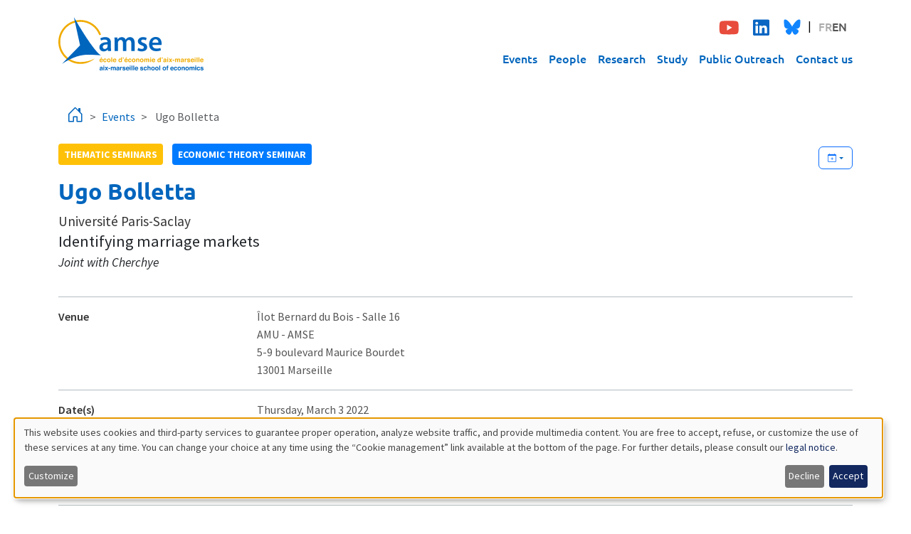

--- FILE ---
content_type: text/html; charset=UTF-8
request_url: https://www.amse-aixmarseille.fr/en/events/ugo-bolletta-2
body_size: 43455
content:

<!DOCTYPE html>
<html  lang="en" dir="ltr">
  <head>
          
        <meta charset="utf-8" />
<script>var _paq = _paq || [];(function(){var u=(("https:" == document.location.protocol) ? "https://analytics.amse-aixmarseille.fr/" : "http://analytics.amse-aixmarseille.fr/");_paq.push(["setSiteId", "1"]);_paq.push(["setTrackerUrl", u+"matomo.php"]);_paq.push(["setDoNotTrack", 1]);_paq.push(["disableCookies"]);if (!window.matomo_search_results_active) {_paq.push(["trackPageView"]);}_paq.push(["setIgnoreClasses", ["no-tracking","colorbox"]]);_paq.push(["enableLinkTracking"]);var d=document,g=d.createElement("script"),s=d.getElementsByTagName("script")[0];g.type="text/javascript";g.defer=true;g.async=true;g.src=u+"matomo.js";s.parentNode.insertBefore(g,s);})();</script>
<meta name="Generator" content="Drupal 11 (https://www.drupal.org)" />
<meta name="MobileOptimized" content="width" />
<meta name="HandheldFriendly" content="true" />
<meta name="viewport" content="width=device-width, initial-scale=1.0" />
<link rel="icon" href="/sites/default/files/amse-favicon.png" type="image/png" />
<link rel="alternate" hreflang="fr" href="http://www.amse-aixmarseille.fr/fr/evenements/ugo-bolletta-1" />
<link rel="alternate" hreflang="en" href="http://www.amse-aixmarseille.fr/en/events/ugo-bolletta-2" />
<link rel="canonical" href="http://www.amse-aixmarseille.fr/en/events/ugo-bolletta-2" />
<link rel="shortlink" href="http://www.amse-aixmarseille.fr/en/node/8971" />

    <title>Ugo Bolletta | AMSE | Aix-Marseille School of Economics</title>
    <link rel="stylesheet" media="all" href="/sites/default/files/css/css_2h3HZFqlgCc2tA8hfdQ3S0ZIJKZkmd98uXiU76-iPwE.css?delta=0&amp;language=en&amp;theme=amse&amp;include=[base64]" />
<link rel="stylesheet" media="all" href="/sites/default/files/css/css_EK5DpUmMQmQQcrZ3ZVyvjEC_XyMS3fB9TRs3ClGKNH4.css?delta=1&amp;language=en&amp;theme=amse&amp;include=[base64]" />

    <script src="/libraries/klaro/dist/klaro-no-translations-no-css.js?t9bur2" defer id="klaro-js"></script>

          
      </head>
  <body  class="node-8971 node-type--events path-node language--en" data-component-id="amse:html">
          
            <a href="#main-content" class="visually-hidden focusable">
      Skip to main content
    </a>

    
      <div class="dialog-off-canvas-main-canvas" data-off-canvas-main-canvas>
    
<div  data-component-id="amse:page" class="page">
			<nav  data-bs-theme="primary" class="navbar justify-content-between navbar-expand-lg justify-content-between"><div  class="container"><div  data-component-id="radix:block" class="block block-system block-system-branding-block block--amse-branding block--system-branding"><a href="/en" class="navbar-brand d-inline-flex align-items-center" ><div class="navbar-brand__logo d-none d-lg-block"><img src="/themes/custom/amse/amse_logo_couleur.svg" width="204px" alt="AMSE | Aix-Marseille School of Economics logo"></div><div class="navbar-brand__logo d-block d-lg-none"><img src="/themes/custom/amse/amse_logo_couleur.svg" width="204px" alt="AMSE | Aix-Marseille School of Economics logo"></div></a></div><button class="navbar-toggler d-lg-none" type="button" data-bs-toggle="offcanvas" data-bs-target="#offcanvasNavbar" aria-controls="offcanvasNavbar" aria-label="Toggle navigation"><span class="navbar-toggler-icon"></span></button><div class="offcanvas offcanvas-start d-lg-none" tabindex="-1" id="offcanvasNavbar" aria-labelledby="offcanvasNavbarLabel"><div class="offcanvas-header"><a href="/node/8971" class="navbar-brand " ><div class="navbar-brand__logo d-none d-lg-block"><img src="/themes/custom/amse/amse_logo_couleur.svg" width="204px" alt="AMSE | Aix-Marseille School of Economics logo"></div><div class="navbar-brand__logo d-block d-lg-none"><img src="/themes/custom/amse/amse_logo_couleur.svg" width="204px" alt="AMSE | Aix-Marseille School of Economics logo"></div></a></div><div class="offcanvas-body"><div class="p-2 mb-4 mb-sm-0 d-flex justify-content-between align-items-center"><div  class="block--type-basic block block-block-content block-block-contente15ad792-63fe-41bd-90bc-a1412d97c16f block--basic block--amse-social" data-component-id="amse:block"><div class="block__content"><div  data-component-id="radix:field" class="field field--name-body field--type-text-with-summary field--label-hidden field--item"><ul class="social-networks"><li data-list-item-id="ec646e72e847731517d10d7f18c58b228"><a href="https://www.youtube.com/c/AMSEChannel" target="_blank"><svg class="youtube" height="1.5em" viewBox="0 0 564 480"><title>Youtube</title><path fill="currentColor" d="M549.655 124.083c-6.281-23.65-24.787-42.276-48.284-48.597C458.781 64 288 64 288 64S117.22 64 74.629 75.486c-23.497 6.322-42.003 24.947-48.284 48.597-11.412 42.867-11.412 132.305-11.412 132.305s0 89.438 11.412 132.305c6.281 23.65 24.787 41.5 48.284 47.821C117.22 448 288 448 288 448s170.78 0 213.371-11.486c23.497-6.321 42.003-24.171 48.284-47.821 11.412-42.867 11.412-132.305 11.412-132.305s0-89.438-11.412-132.305zm-317.51 213.508V175.185l142.739 81.205-142.739 81.201z" /></svg></a></li><li data-list-item-id="ee408548e0677ad5bd9b557e77dd0c4d9"><a href="https://www.linkedin.com/company/aix-marseille-school-economics" target="_blank"><svg class="linkedin" height="1.5em" viewBox="0 0 448 480"><title>Linkedin</title><path fill="currentColor" d="M416 32H31.9C14.3 32 0 46.5 0 64.3v383.4C0 465.5 14.3 480 31.9 480H416c17.6 0 32-14.5 32-32.3V64.3c0-17.8-14.4-32.3-32-32.3zM135.4 416H69V202.2h66.5V416zm-33.2-243c-21.3 0-38.5-17.3-38.5-38.5S80.9 96 102.2 96c21.2 0 38.5 17.3 38.5 38.5 0 21.3-17.2 38.5-38.5 38.5zm282.1 243h-66.4V312c0-24.8-.5-56.7-34.5-56.7-34.6 0-39.9 27-39.9 54.9V416h-66.4V202.2h63.7v29.2h.9c8.9-16.8 30.6-34.5 62.9-34.5 67.2 0 79.7 44.3 79.7 101.9V416z" /></svg></a></li><li data-list-item-id="e51f9f5abf829ad78114d99959493f971"><a href="https://bsky.app/profile/amse-aixmarseille.fr" target="_blank"><svg class="bluesky" height="1.4em" viewBox="0 0 600 550"><title>Bluesky</title><path d="m135.72 44.03c66.496 49.921 138.02 151.14 164.28 205.46 26.262-54.316 97.782-155.54 164.28-205.46 47.98-36.021 125.72-63.892 125.72 24.795 0 17.712-10.155 148.79-16.111 170.07-20.703 73.984-96.144 92.854-163.25 81.433 117.3 19.964 147.14 86.092 82.697 152.22-122.39 125.59-175.91-31.511-189.63-71.766-2.514-7.3797-3.6904-10.832-3.7077-7.8964-0.0174-2.9357-1.1937 0.51669-3.7077 7.8964-13.714 40.255-67.233 197.36-189.63 71.766-64.444-66.128-34.605-132.26 82.697-152.22-67.108 11.421-142.55-7.4491-163.25-81.433-5.9562-21.282-16.111-152.36-16.111-170.07 0-88.687 77.742-60.816 125.72-24.795z" fill="#1185fe" /></svg></a></li></ul></div></div></div><div  class="language-switcher-language-url block block-language block-language-blocklanguage-interface block--amse-languageswitcher" role="navigation" data-component-id="amse:block"><div class="block__content"><ul  class="links nav flex-wrap gap-2" data-component-id="amse:nav"><li data-drupal-language="fr" data-drupal-link-system-path="node/8971" class="nav-item"><span><a href="/fr/evenements/ugo-bolletta-1" class="language-link" hreflang="fr" data-drupal-link-system-path="node/8971">FR</a></span></li><li data-drupal-language="en" data-drupal-link-system-path="node/8971" class="nav-item is-active" aria-current="page"><span><a href="/en/events/ugo-bolletta-2" class="language-link is-active" hreflang="en" data-drupal-link-system-path="node/8971" aria-current="page">EN</a></span></li></ul></div></div></div><div class=""><div  data-component-id="amse:block" class="block block-superfish block-superfishmain block--amse-navigationprincipale"><div class="block__content"><ul id="superfish-main" class="menu sf-menu sf-main sf-horizontal sf-style-none"><li id="main-menu-link-content03b91d62-764d-444c-969c-90c4a36bdb70" class="sf-depth-1 sf-no-children sf-first"><a href="/en/events" class="sf-depth-1">Events</a></li><li id="main-menu-link-content1580ae8a-ed0c-456b-9f36-de35e9cba887" class="sf-depth-1 sf-no-children"><a href="/en/members" class="sf-depth-1">People</a></li><li id="main-menu-link-content39c9ab69-ca31-4d56-ab4c-50450838d58c" class="sf-depth-1 menuparent"><a href="/en/research" class="sf-depth-1 menuparent">Research</a><ul><li id="main-views-viewviewsdepartementspage-1" class="sf-depth-2 sf-no-children sf-first"><a href="/en/research/research-departments" class="sf-depth-2">Research departments</a></li><li id="main-views-viewviewspublicationspage-1" class="sf-depth-2 sf-no-children"><a href="/en/research/publications" class="sf-depth-2">Publications</a></li><li id="main-views-viewviewspublicationspage-2" class="sf-depth-2 sf-no-children"><a href="/en/research/working-papers" class="sf-depth-2">Working papers</a></li><li id="main-menu-link-content89a41b39-037b-49b9-8e6f-b86258edfc79" class="sf-depth-2 sf-no-children"><a href="/en/research/newsletter" class="sf-depth-2">Newsletter</a></li><li id="main-menu-link-content3a6c8ab6-09e4-4f00-9fa0-a46b0c11d645" class="sf-depth-2 sf-no-children"><a href="/en/research/reports" class="sf-depth-2">Activity reports</a></li><li id="main-menu-link-content58ec1b53-4c78-4c6d-b15b-0898a46e5c90" class="sf-depth-2 sf-no-children sf-last"><a href="/en/research/grants" class="sf-depth-2">Grants</a></li></ul></li><li id="main-menu-link-content60dffefe-7896-48d4-ac07-2656d7ed9928" class="sf-depth-1 menuparent"><a href="/en/study" class="sf-depth-1 menuparent">Study</a><ul><li id="main-menu-link-content3cacebbb-a07a-4f0b-ac03-6a7c581e6734" class="sf-depth-2 sf-no-children sf-first"><a href="/en/study/amse-school" class="sf-depth-2">AMSE school</a></li><li id="main-menu-link-contentb4e0f3f0-4453-4cbb-bfa2-a2d422d16c53" class="sf-depth-2 sf-no-children"><a href="/en/study/magistere-economics-data-science-and-finance" class="sf-depth-2">Magistère Economics, Data Science, and Finance</a></li><li id="main-menu-link-contentfd76a452-dc61-41b3-948d-90966166f49f" class="sf-depth-2 sf-no-children"><a href="/en/study/master-programs-and-dual-degrees-offer" class="sf-depth-2">Master programs and dual degrees offer</a></li><li id="main-menu-link-content958b2d3f-2f49-4b68-9752-63358e253b7f" class="sf-depth-2 sf-no-children"><a href="/en/study/amse-international-fellowships" class="sf-depth-2">AMSE international fellowships</a></li><li id="main-menu-link-contente62e69f0-948f-4709-9303-e0c14b74066f" class="sf-depth-2 sf-no-children"><a href="/en/study/data-science-professionals" class="sf-depth-2">Data science for professionals</a></li><li id="main-menu-link-contentf570f9d6-45db-47fd-b1c4-b23b603eaf43" class="sf-depth-2 sf-no-children"><a href="/en/study/phd/phd-program" class="sf-depth-2">PhD program</a></li><li id="main-views-viewviewsamse-job-market-candidatespage-1" class="sf-depth-2 sf-no-children sf-last"><a href="/en/job-market" class="sf-depth-2">Job market candidates</a></li></ul></li><li id="main-menu-link-contentc67c2ae0-4df5-4fb4-bd51-1b4d623bc926" class="sf-depth-1 menuparent"><a href="/en/outreach" class="sf-depth-1 menuparent">Public Outreach</a><ul><li id="main-views-viewviewsamse-diffusionpage-2" class="sf-depth-2 sf-no-children sf-first"><a href="/en/outreach/dialogues-economiques" class="sf-depth-2">Dialogues économiques</a></li><li id="main-views-viewviewsamse-diffusionpage-6" class="sf-depth-2 sf-no-children"><a href="/en/outreach/sciences-echos" class="sf-depth-2">Sciences Echos</a></li><li id="main-views-viewviewsamse-diffusionpage-3" class="sf-depth-2 sf-no-children"><a href="/en/outreach/press" class="sf-depth-2">Press and expertise</a></li><li id="main-views-viewviewsamse-diffusionpage-5" class="sf-depth-2 sf-no-children sf-last"><a href="/en/outreach/public-events" class="sf-depth-2">Public events</a></li></ul></li><li id="main-menu-link-contentc72a71a4-731a-4608-841b-4661553a583c" class="sf-depth-1 sf-no-children"><a href="/en/contacts" class="sf-depth-1">Contact us</a></li></ul></div></div></div></div></div><div class="collapse navbar-collapse d-none d-lg-block"><div class="navbar-collapse d-flex flex-column align-items-end"><div class="p-2 mb-4 mb-sm-0 d-flex justify-content-between align-items-center"><div  class="block--type-basic block block-block-content block-block-contente15ad792-63fe-41bd-90bc-a1412d97c16f block--basic block--amse-social" data-component-id="amse:block"><div class="block__content"><div  data-component-id="radix:field" class="field field--name-body field--type-text-with-summary field--label-hidden field--item"><ul class="social-networks"><li data-list-item-id="ec646e72e847731517d10d7f18c58b228"><a href="https://www.youtube.com/c/AMSEChannel" target="_blank"><svg class="youtube" height="1.5em" viewBox="0 0 564 480"><title>Youtube</title><path fill="currentColor" d="M549.655 124.083c-6.281-23.65-24.787-42.276-48.284-48.597C458.781 64 288 64 288 64S117.22 64 74.629 75.486c-23.497 6.322-42.003 24.947-48.284 48.597-11.412 42.867-11.412 132.305-11.412 132.305s0 89.438 11.412 132.305c6.281 23.65 24.787 41.5 48.284 47.821C117.22 448 288 448 288 448s170.78 0 213.371-11.486c23.497-6.321 42.003-24.171 48.284-47.821 11.412-42.867 11.412-132.305 11.412-132.305s0-89.438-11.412-132.305zm-317.51 213.508V175.185l142.739 81.205-142.739 81.201z" /></svg></a></li><li data-list-item-id="ee408548e0677ad5bd9b557e77dd0c4d9"><a href="https://www.linkedin.com/company/aix-marseille-school-economics" target="_blank"><svg class="linkedin" height="1.5em" viewBox="0 0 448 480"><title>Linkedin</title><path fill="currentColor" d="M416 32H31.9C14.3 32 0 46.5 0 64.3v383.4C0 465.5 14.3 480 31.9 480H416c17.6 0 32-14.5 32-32.3V64.3c0-17.8-14.4-32.3-32-32.3zM135.4 416H69V202.2h66.5V416zm-33.2-243c-21.3 0-38.5-17.3-38.5-38.5S80.9 96 102.2 96c21.2 0 38.5 17.3 38.5 38.5 0 21.3-17.2 38.5-38.5 38.5zm282.1 243h-66.4V312c0-24.8-.5-56.7-34.5-56.7-34.6 0-39.9 27-39.9 54.9V416h-66.4V202.2h63.7v29.2h.9c8.9-16.8 30.6-34.5 62.9-34.5 67.2 0 79.7 44.3 79.7 101.9V416z" /></svg></a></li><li data-list-item-id="e51f9f5abf829ad78114d99959493f971"><a href="https://bsky.app/profile/amse-aixmarseille.fr" target="_blank"><svg class="bluesky" height="1.4em" viewBox="0 0 600 550"><title>Bluesky</title><path d="m135.72 44.03c66.496 49.921 138.02 151.14 164.28 205.46 26.262-54.316 97.782-155.54 164.28-205.46 47.98-36.021 125.72-63.892 125.72 24.795 0 17.712-10.155 148.79-16.111 170.07-20.703 73.984-96.144 92.854-163.25 81.433 117.3 19.964 147.14 86.092 82.697 152.22-122.39 125.59-175.91-31.511-189.63-71.766-2.514-7.3797-3.6904-10.832-3.7077-7.8964-0.0174-2.9357-1.1937 0.51669-3.7077 7.8964-13.714 40.255-67.233 197.36-189.63 71.766-64.444-66.128-34.605-132.26 82.697-152.22-67.108 11.421-142.55-7.4491-163.25-81.433-5.9562-21.282-16.111-152.36-16.111-170.07 0-88.687 77.742-60.816 125.72-24.795z" fill="#1185fe" /></svg></a></li></ul></div></div></div><div  class="language-switcher-language-url block block-language block-language-blocklanguage-interface block--amse-languageswitcher" role="navigation" data-component-id="amse:block"><div class="block__content"><ul  class="links nav flex-wrap gap-2" data-component-id="amse:nav"><li data-drupal-language="fr" data-drupal-link-system-path="node/8971" class="nav-item"><span><a href="/fr/evenements/ugo-bolletta-1" class="language-link" hreflang="fr" data-drupal-link-system-path="node/8971">FR</a></span></li><li data-drupal-language="en" data-drupal-link-system-path="node/8971" class="nav-item is-active" aria-current="page"><span><a href="/en/events/ugo-bolletta-2" class="language-link is-active" hreflang="en" data-drupal-link-system-path="node/8971" aria-current="page">EN</a></span></li></ul></div></div></div><div class=""><div  data-component-id="amse:block" class="block block-superfish block-superfishmain block--amse-navigationprincipale"><div class="block__content"><ul id="superfish-main" class="menu sf-menu sf-main sf-horizontal sf-style-none"><li id="main-menu-link-content03b91d62-764d-444c-969c-90c4a36bdb70" class="sf-depth-1 sf-no-children sf-first"><a href="/en/events" class="sf-depth-1">Events</a></li><li id="main-menu-link-content1580ae8a-ed0c-456b-9f36-de35e9cba887" class="sf-depth-1 sf-no-children"><a href="/en/members" class="sf-depth-1">People</a></li><li id="main-menu-link-content39c9ab69-ca31-4d56-ab4c-50450838d58c" class="sf-depth-1 menuparent"><a href="/en/research" class="sf-depth-1 menuparent">Research</a><ul><li id="main-views-viewviewsdepartementspage-1" class="sf-depth-2 sf-no-children sf-first"><a href="/en/research/research-departments" class="sf-depth-2">Research departments</a></li><li id="main-views-viewviewspublicationspage-1" class="sf-depth-2 sf-no-children"><a href="/en/research/publications" class="sf-depth-2">Publications</a></li><li id="main-views-viewviewspublicationspage-2" class="sf-depth-2 sf-no-children"><a href="/en/research/working-papers" class="sf-depth-2">Working papers</a></li><li id="main-menu-link-content89a41b39-037b-49b9-8e6f-b86258edfc79" class="sf-depth-2 sf-no-children"><a href="/en/research/newsletter" class="sf-depth-2">Newsletter</a></li><li id="main-menu-link-content3a6c8ab6-09e4-4f00-9fa0-a46b0c11d645" class="sf-depth-2 sf-no-children"><a href="/en/research/reports" class="sf-depth-2">Activity reports</a></li><li id="main-menu-link-content58ec1b53-4c78-4c6d-b15b-0898a46e5c90" class="sf-depth-2 sf-no-children sf-last"><a href="/en/research/grants" class="sf-depth-2">Grants</a></li></ul></li><li id="main-menu-link-content60dffefe-7896-48d4-ac07-2656d7ed9928" class="sf-depth-1 menuparent"><a href="/en/study" class="sf-depth-1 menuparent">Study</a><ul><li id="main-menu-link-content3cacebbb-a07a-4f0b-ac03-6a7c581e6734" class="sf-depth-2 sf-no-children sf-first"><a href="/en/study/amse-school" class="sf-depth-2">AMSE school</a></li><li id="main-menu-link-contentb4e0f3f0-4453-4cbb-bfa2-a2d422d16c53" class="sf-depth-2 sf-no-children"><a href="/en/study/magistere-economics-data-science-and-finance" class="sf-depth-2">Magistère Economics, Data Science, and Finance</a></li><li id="main-menu-link-contentfd76a452-dc61-41b3-948d-90966166f49f" class="sf-depth-2 sf-no-children"><a href="/en/study/master-programs-and-dual-degrees-offer" class="sf-depth-2">Master programs and dual degrees offer</a></li><li id="main-menu-link-content958b2d3f-2f49-4b68-9752-63358e253b7f" class="sf-depth-2 sf-no-children"><a href="/en/study/amse-international-fellowships" class="sf-depth-2">AMSE international fellowships</a></li><li id="main-menu-link-contente62e69f0-948f-4709-9303-e0c14b74066f" class="sf-depth-2 sf-no-children"><a href="/en/study/data-science-professionals" class="sf-depth-2">Data science for professionals</a></li><li id="main-menu-link-contentf570f9d6-45db-47fd-b1c4-b23b603eaf43" class="sf-depth-2 sf-no-children"><a href="/en/study/phd/phd-program" class="sf-depth-2">PhD program</a></li><li id="main-views-viewviewsamse-job-market-candidatespage-1" class="sf-depth-2 sf-no-children sf-last"><a href="/en/job-market" class="sf-depth-2">Job market candidates</a></li></ul></li><li id="main-menu-link-contentc67c2ae0-4df5-4fb4-bd51-1b4d623bc926" class="sf-depth-1 menuparent"><a href="/en/outreach" class="sf-depth-1 menuparent">Public Outreach</a><ul><li id="main-views-viewviewsamse-diffusionpage-2" class="sf-depth-2 sf-no-children sf-first"><a href="/en/outreach/dialogues-economiques" class="sf-depth-2">Dialogues économiques</a></li><li id="main-views-viewviewsamse-diffusionpage-6" class="sf-depth-2 sf-no-children"><a href="/en/outreach/sciences-echos" class="sf-depth-2">Sciences Echos</a></li><li id="main-views-viewviewsamse-diffusionpage-3" class="sf-depth-2 sf-no-children"><a href="/en/outreach/press" class="sf-depth-2">Press and expertise</a></li><li id="main-views-viewviewsamse-diffusionpage-5" class="sf-depth-2 sf-no-children sf-last"><a href="/en/outreach/public-events" class="sf-depth-2">Public events</a></li></ul></li><li id="main-menu-link-contentc72a71a4-731a-4608-841b-4661553a583c" class="sf-depth-1 sf-no-children"><a href="/en/contacts" class="sf-depth-1">Contact us</a></li></ul></div></div></div></div></div></div></nav>	
      

  
  
<main class="py-3">
			<header class="page__header">
			<div  class="container mb-3">
									      <div  data-component-id="amse:block" class="block block-system block-system-breadcrumb-block block--amse-breadcrumbs"><div class="block__content"><nav aria-label="breadcrumb"><div  data-component-id="amse:breadcrumb" class="breadcrumb"><div class="breadcrumb-item d-inline align-items-center "><a href="/en" class="d-inline align-items-center"><i class="bi bi-house-door fs-4"></i></a></div><div class="breadcrumb-item d-inline align-items-center "><a href="/en/events">Events</a></div><div class="breadcrumb-item active d-inline align-items-center" aria-current="page">
          Ugo Bolletta
        </div></div></nav></div></div><div data-drupal-messages-fallback class="hidden"></div>
<div  data-component-id="amse:block" class="block block-core block-page-title-block block--amse-page-title"><div class="block__content"></div></div>
  
							</div>
		</header>
	
	    <div class="page__content" id="main-content">
      <div  class="container">
                        


<div  data-component-id="radix:block" class="block block-system block-system-main-block block--amse-content block--system-main">

  
          

            <div class="block__content">
        
				
				
																	
			
																				
			
																				
			
																				
			
																				
			
																				
			
																				
			
																				
			
																				
			
																				
			
																				
			
																				
										
																											
			
																				
			
																				
			
																				
			
																				
			
																				
			
					
				
				
						
				
				
										
						

    



					
<div class="event-page">

	<div class="event-page-header">
				<div class="d-flex flex-column flex-sm-row justify-content-between align-items-start align-items-sm-center gap-2 mb-2">
			<div class="tags-container">
				
<div class="tags ">
					
        
                                

    <span class="tag parent-tag">
              <a href="/en/events?event_type_level_1=1603&amp;sort_bef_combine=event_date_tri_ASC" class="">
          Thematic seminars
        </a>
          </span>
						
        
                                        

    <span class="tag child-tag">
              <a href="/en/events?event_type_level_1=1603&amp;event_type_level_2=12&amp;sort_bef_combine=event_date_tri_ASC" class="">
          Economic theory seminar
        </a>
          </span>
			</div>
			</div>
			
			<div class="d-flex align-items-center gap-2">
												
												
									<div class="dropdown calendar-dropdown">
						<button class="btn btn-outline-primary d-inline-flex align-items-center color-blue calendar-btn-icon dropdown-toggle" type="button" id="calendarDropdown" data-bs-toggle="dropdown" data-bs-auto-close="true" aria-expanded="false" aria-label="Ajouter cet événement à votre calendrier">
							<i class="bi bi-calendar-plus" aria-hidden="true"></i>
							<span class="calendar-btn-text">Add to calendar</span>
						</button>
						<ul class="dropdown-menu dropdown-menu-end calendar-dropdown-menu" aria-labelledby="calendarDropdown">
															<li>
									<a class="dropdown-item" href="https://calendar.google.com/calendar/render?action=TEMPLATE&amp;text=Economic+theory+seminar+-+Ugo+Bolletta&amp;dates=20220303T110000Z/20220303T120000Z&amp;details=When+it+comes+to+modeling+marriage+markets%2C+one+often+considers+a+setting+where+anyone+on+the+opposite+side+of+the+market+can+serve+as+a+potential+spouse.In+reality%2C+however%2C+we+tend+to+acknowledge+that+there+exist+separate+%28overlapping%29+markets+for+the+potential+couples.+In+this+paper%2C+we+aim+to+learn+more+about+the+various+factors+that+define+such+marriage+markets.+Using+revealed+preferences%2C+we+develop+a+method+that+allows+reconstructing+%28partially%29+the+set+of+couples+that+belong+to+the+marriage+market%2C+and+%28exactly%29+the+set+of+couples+that+do+not+belong+to+it.+We+apply+our+results+to+the+data+identifying+the+marriage+market+for+each+individual+using+machine+learning+techniques%2C+and+study+its+characteristics.%0A%0AContact%3A+Ga%C3%ABtan+Fournier%3A+gaetan.fournier%5Bat%5Duniv-amu.frEvgeny+Tsodikovich%3A+evgeny.tsodikovich%5Bat%5Duniv-amu.fr%0A%0APlus+d%27informations%3A+https%3A%2F%2Fwww.amse-aixmarseille.fr%2Fen%2Fevents%2Fugo-bolletta-2&amp;location=%C3%8Elot+Bernard+du+Bois+-+Salle+16%2C+AMU+-+AMSE%2C+5-9+boulevard+Maurice+Bourdet%2C+13001+Marseille" target="_blank" rel="noopener" aria-label="Ajouter à Google Calendar">
										<i class="bi bi-google me-2" aria-hidden="true"></i>Google Calendar
									</a>
								</li>
																						<li>
									<a class="dropdown-item" href="https://outlook.live.com/calendar/0/deeplink/compose?subject=Economic+theory+seminar+-+Ugo+Bolletta&amp;startdt=2022-03-03T11:00:00Z&amp;enddt=2022-03-03T12:00:00Z&amp;location=%C3%8Elot+Bernard+du+Bois+-+Salle+16%2C+AMU+-+AMSE%2C+5-9+boulevard+Maurice+Bourdet%2C+13001+Marseille&amp;body=When+it+comes+to+modeling+marriage+markets%2C+one+often+considers+a+setting+where+anyone+on+the+opposite+side+of+the+market+can+serve+as+a+potential+spouse.In+reality%2C+however%2C+we+tend+to+acknowledge+that+there+exist+separate+%28overlapping%29+markets+for+the+potential+couples.+In+this+paper%2C+we+aim+to+learn+more+about+the+various+factors+that+define+such+marriage+markets.+Using+revealed+preferences%2C+we+develop+a+method+that+allows+reconstructing+%28partially%29+the+set+of+couples+that+belong+to+the+marriage+market%2C+and+%28exactly%29+the+set+of+couples+that+do+not+belong+to+it.+We+apply+our+results+to+the+data+identifying+the+marriage+market+for+each+individual+using+machine+learning+techniques%2C+and+study+its+characteristics.%0A%0AContact%3A+Ga%C3%ABtan+Fournier%3A+gaetan.fournier%5Bat%5Duniv-amu.frEvgeny+Tsodikovich%3A+evgeny.tsodikovich%5Bat%5Duniv-amu.fr%0A%0APlus+d%27informations%3A+https%3A%2F%2Fwww.amse-aixmarseille.fr%2Fen%2Fevents%2Fugo-bolletta-2" target="_blank" rel="noopener" aria-label="Ajouter à Outlook">
										<i class="bi bi-microsoft me-2" aria-hidden="true"></i>Outlook
									</a>
								</li>
																						<li>
									<a class="dropdown-item" href="https://calendar.yahoo.com/?v=60&amp;view=d&amp;type=20&amp;title=Economic+theory+seminar+-+Ugo+Bolletta&amp;st=20220303T110000Z&amp;dur=0100&amp;in_loc=%C3%8Elot+Bernard+du+Bois+-+Salle+16%2C+AMU+-+AMSE%2C+5-9+boulevard+Maurice+Bourdet%2C+13001+Marseille&amp;desc=When+it+comes+to+modeling+marriage+markets%2C+one+often+considers+a+setting+where+anyone+on+the+opposite+side+of+the+market+can+serve+as+a+potential+spouse.In+reality%2C+however%2C+we+tend+to+acknowledge+that+there+exist+separate+%28overlapping%29+markets+for+the+potential+couples.+In+this+paper%2C+we+aim+to+learn+more+about+the+various+factors+that+define+such+marriage+markets.+Using+revealed+preferences%2C+we+develop+a+method+that+allows+reconstructing+%28partially%29+the+set+of+couples+that+belong+to+the+marriage+market%2C+and+%28exactly%29+the+set+of+couples+that+do+not+belong+to+it.+We+apply+our+results+to+the+data+identifying+the+marriage+market+for+each+individual+using+machine+learning+techniques%2C+and+study+its+characteristics.%0A%0AContact%3A+Ga%C3%ABtan+Fournier%3A+gaetan.fournier%5Bat%5Duniv-amu.frEvgeny+Tsodikovich%3A+evgeny.tsodikovich%5Bat%5Duniv-amu.fr%0A%0APlus+d%27informations%3A+https%3A%2F%2Fwww.amse-aixmarseille.fr%2Fen%2Fevents%2Fugo-bolletta-2" target="_blank" rel="noopener" aria-label="Ajouter à Yahoo Calendar">
										<i class="bi bi-envelope me-2" aria-hidden="true"></i>Yahoo Calendar
									</a>
								</li>
																						<li><hr class="dropdown-divider"></li>
																						<li>
									<a class="dropdown-item" href="https://www.amse-aixmarseille.fr/en/node/8971/ics" download aria-label="Télécharger le fichier .ics">
										<i class="bi bi-download me-2" aria-hidden="true"></i>Télécharger .ics
									</a>
								</li>
													</ul>
					</div>
							</div>
		</div>

		<div class="d-flex flex-column-reverse flex-sm-row justify-content-between">
			<h1>Ugo Bolletta</h1>

									
								</div>

		<div class="event-subtitle">


            <div  data-component-id="radix:field" class="field field--name-field-ev-subtitle field--type-string-long field--label-hidden field--item">Université Paris-Saclay</div>
      </div>

					<div class="event-paper">
																				<div>Identifying marriage markets</div>
												</div>
		
					<div class="event-paper-author fst-italic">Joint with 
				Cherchye</div>
		
					</div>

	<dl
		class="event-details container">
							<div class="event-details-location row">
				<dt class="col-xs-12 col-md-3 px-0">Venue</dt>
				<dd class="col-xs-12 col-md-9 mb-0">
      <span>Îlot Bernard du Bois</span>
        <span> - Salle 16</span>
  
        <div><p>AMU - AMSE<br>5-9 boulevard Maurice Bourdet<br>13001 Marseille</p></div>
  </dd>
			</div>
		
		<div class="event-details-date row">
			<dt class="col-xs-12 col-md-3 px-0">Date(s)</dt>
			<dd class="col-xs-12 col-md-9 mb-0">


                            
Thursday, March 3 2022<br>12:00pm to 1:00pm
</dd>
		</div>

							<div class="event-details-contact row">
				<dt class="col-xs-12 col-md-3 px-0">Contact(s)</dt>
				<dd class="col-xs-12 col-md-9 mb-0">


            <div  data-component-id="radix:field" class="field field--name-field-ev-contact field--type-text-long field--label-hidden field--item"><p>Gaëtan Fournier: gaetan.fournier[at]univ-amu.fr<br>Evgeny Tsodikovich: evgeny.tsodikovich[at]univ-amu.fr</p></div>
      </dd>
			</div>
		
				
						

																																																																																																																																																																																																																																																																																																																				
			
			</dl>

			<div class="event-summary">
			<h5>Abstract</h5>
			<div class="event-summary-content">
				<p>When it comes to modeling marriage markets, one often considers a setting where anyone on the opposite side of the market can serve as a potential spouse.<br>In reality, however, we tend to acknowledge that there exist separate (overlapping) markets for the potential couples. In this paper, we aim to learn more about the various factors that define such marriage markets. Using revealed preferences, we develop a method that allows reconstructing (partially) the set of couples that belong to the marriage market, and (exactly) the set of couples that do not belong to it. We apply our results to the data identifying the marriage market for each individual using machine learning techniques, and study its characteristics.</p>
			</div>
		</div>
	
  

</div>

      </div>
      
</div>

  
              </div>
    </div>
  </main>
  
    
  
  
        <footer>
                
<div  class="page__footer__top"><div class="container-fluid p-0"><div  class="block--type-basic block block-block-content block-block-contentaeb4d608-9c7a-4dd0-8856-5802ddf48a21 block--basic block--amse-jobmarket" data-component-id="amse:block"><div class="block__content"><div  data-component-id="radix:field" class="field field--name-body field--type-text-with-summary field--label-hidden field--item"><div class="container"><div class="row"><h4 class="col-sm-2">Job market</h4><div class="col-sm-8 text-sm-center">Find all the candidates available now on the Job market</div><div class="col-sm-2 text-sm-end"><a class="link-no-u link-arrow" href="/en/job-market"><strong>See candidates</strong></a></div></div></div></div></div></div></div></div>      
                <div  class="page__footer"><div class="container"><div class="d-flex flex-wrap justify-content-md-between align-items-md-center">


<div  data-component-id="radix:block" class="block block-system block-system-menu-blockfooter block--amse-footer block--system-menu">

  
          

            <div class="block__content">
        <ul  data-component-id="amse:nav" class="nav flex-wrap gap-2 nav-footer"><li class="nav-item  "><a href="/en/about-us" class="nav-link" data-drupal-link-system-path="node/27">About us</a></li><li class="nav-item  "><a href="/en/our-commitments" class="nav-link" data-drupal-link-system-path="node/28">Our commitments</a></li><li class="nav-item  "><a href="/en/tribute" class="nav-link" data-drupal-link-system-path="hommage">Tribute to</a></li><li class="nav-item  "><a href="/en/news" class="nav-link" data-drupal-link-system-path="actualites">News</a></li><li class="nav-item  "><a href="/en/job-vacancies" class="nav-link" data-drupal-link-system-path="offres-emploi">Job vacancies</a></li><li class="nav-item  "><a href="/en/outreach/press" class="nav-link" data-drupal-link-system-path="outreach/press">Press</a></li><li class="nav-item  "><a href="/en/legal-notice" class="nav-link" data-drupal-link-system-path="node/30">Legal notice</a></li><li class="nav-item  "><a href="" class="open-consent-manager nav-link" title="Gestion des cookies">Gestion des cookies</a></li><li class="nav-item  "><a href="https://intranet.amse-aixmarseille.fr" class="nav-link">Intranet</a></li></ul>
      </div>
      
</div>
</div></div></div>      
                
<div  class="page__footer__bottom"><div class="container"><div class="d-flex flex-wrap justify-content-md-between align-items-md-center"><div  class="block--type-basic block block-block-content block-block-content6012eaa4-619c-4f1b-b1cb-21e55d5f3db4 block--basic block--amse-footertutelles" data-component-id="amse:block"><div class="block__content"><div  data-component-id="radix:field" class="field field--name-body field--type-text-with-summary field--label-hidden field--item"><div class="footer-icons"><a href target="_blank"><img class="footer-icon" src="/themes/custom/amse/images/logos/logo_france2030.svg" alt="France 2030" width="150" height="145" loading="lazy"></a><a href="https://www.univ-amu.fr" target="_blank"><img class="footer-icon" src="/themes/custom/amse/images/logos/logo_feg.svg" alt="Aix-Marseille Université" width="300" height="57" loading="lazy"></a><a href="https://www.cnrs.fr" target="_blank"><img class="footer-icon" src="/themes/custom/amse/images/logos/logo_cnrs.svg" alt="CNRS" width="150" height="150" loading="lazy"></a><a href="https://www.univ-amu.fr/amidex" target="_blank"><img class="footer-icon" src="/themes/custom/amse/images/logos/logo_amidex.svg" alt="Amidex" width="300" height="60" loading="lazy"></a><a href="https://www.ehess.fr/" target="_blank"><img class="footer-icon" src="/themes/custom/amse/images/logos/logo_ehess.svg" alt="EHESS" width="143" height="150" loading="lazy"></a><a href="https://www.centrale-mediterranee.fr/" target="_blank"><img class="footer-icon" src="/themes/custom/amse/images/logos/logo_centrale.svg" alt="Centrale Méditerranée" width="300" height="95" loading="lazy"></a><a href="https://www.sciencespo-aix.fr/" target="_blank"><img class="footer-icon" src="/themes/custom/amse/images/logos/logo_sciencespo.svg" alt="SciencesPo Aix" width="300" height="97" loading="lazy">&nbsp;</a></div></div></div></div></div></div></div>      
    </footer>
  </div>


  </div>

    

    <script type="application/json" data-drupal-selector="drupal-settings-json">{"path":{"baseUrl":"\/","pathPrefix":"en\/","currentPath":"node\/8971","currentPathIsAdmin":false,"isFront":false,"currentLanguage":"en","themeUrl":"themes\/custom\/amse"},"pluralDelimiter":"\u0003","suppressDeprecationErrors":true,"matomo":{"disableCookies":true,"trackColorbox":false,"trackMailto":true},"back_to_top":{"back_to_top_button_trigger":100,"back_to_top_speed":1200,"back_to_top_prevent_on_mobile":false,"back_to_top_prevent_in_admin":false,"back_to_top_button_type":"image","back_to_top_button_text":"Remonter"},"klaro":{"config":{"elementId":"klaro","storageMethod":"cookie","cookieName":"klaro","cookieExpiresAfterDays":180,"cookieDomain":"","groupByPurpose":true,"acceptAll":true,"hideDeclineAll":false,"hideLearnMore":false,"learnMoreAsButton":true,"additionalClass":" hide-consent-dialog-title learn-more-as-button klaro-theme-amse","disablePoweredBy":true,"htmlTexts":false,"autoFocus":true,"privacyPolicy":"\/en\/legal-notice","lang":"en","services":[{"name":"cms","default":true,"title":"Functional","description":"Stocke des donn\u00e9es dans votre navigateur (par exemple un cookie de session utilisateur), n\u00e9cessaires \u00e0 l\u2019utilisation de ce site. - Info: https:\/\/www.drupal.org","purposes":["cms"],"callbackCode":"","cookies":[["^[SESS|SSESS]","",""]],"required":true,"optOut":false,"onlyOnce":false,"contextualConsentOnly":false,"contextualConsentText":"","wrapperIdentifier":[],"translations":{"en":{"title":"Functional"}}},{"name":"klaro","default":true,"title":"Gestionnaire de consentement","description":"Klaro! \u2013 gestionnaire de cookies et de consentement \u2013 enregistre votre statut de consentement dans votre navigateur. - Info: https:\/\/github.com\/klaro-org\/klaro-js\/blob\/master\/README.md","purposes":["cms"],"callbackCode":"","cookies":[["klaro","",""]],"required":true,"optOut":false,"onlyOnce":false,"contextualConsentOnly":false,"contextualConsentText":"","wrapperIdentifier":[],"translations":{"en":{"title":"Gestionnaire de consentement"}}},{"name":"youtube","default":false,"title":"YouTube","description":"YouTube est une plateforme de partage de vid\u00e9os en ligne appartenant \u00e0 Google. - Privacy policy: https:\/\/www.youtube.com\/howyoutubeworks\/our-commitments\/protecting-user-data\/ - Info: https:\/\/www.youtube.com\/","purposes":["external_content"],"callbackCode":"","cookies":[],"required":false,"optOut":false,"onlyOnce":false,"contextualConsentOnly":false,"contextualConsentText":"","wrapperIdentifier":[],"translations":{"en":{"title":"YouTube"}}}],"translations":{"en":{"consentModal":{"title":"Utilisation des donn\u00e9es personnelles et des cookies","description":"Please choose the services and 3rd party applications we would like to use.","privacyPolicy":{"name":"legal notice","text":"To learn more, please read our {privacyPolicy}.\r\n"}},"consentNotice":{"title":"Utilisation des donn\u00e9es personnelles et des cookies","changeDescription":"There were changes since your last visit, please update your consent.","description":"This website uses cookies and third-party services to guarantee proper operation, analyze website traffic, and provide multimedia content.\r\nYou are free to accept, refuse, or customize the use of these services at any time. You can change your choice at any time using the \u201cCookie management\u201d link available at the bottom of the page.\r\nFor further details, please consult our {privacyPolicy}.","learnMore":"Customize","privacyPolicy":{"name":"legal notice"}},"ok":"Accept","save":"Save","decline":"Decline","close":"Close","acceptAll":"Accept all","acceptSelected":"Accepter la s\u00e9lection","service":{"disableAll":{"title":"Toggle all services","description":"Use this switch to enable\/disable all services."},"optOut":{"title":"(opt-out)","description":"This service is loaded by default (opt-out possible)."},"required":{"title":"(always required)","description":"This service is always required."},"purposes":"Finalit\u00e9s","purpose":"Objectif"},"contextualConsent":{"acceptAlways":"Always","acceptOnce":"Yes (this time)","description":"Load external content supplied by {title}?"},"poweredBy":"Powered by Klaro!","purposeItem":{"service":"Service","services":"Services"},"privacyPolicy":{"name":"legal notice","text":"To learn more, please read our {privacyPolicy}.\r\n"},"purposes":{"cms":{"title":"Functional","description":"These services are essential for the correct functioning of this website. You cannot disable them here as the service would not work correctly otherwise."},"analytics":{"title":"Audience measurement","description":"These  services allow us to measure website traffic and improve the site\u2019s operation, without directly identifying you."},"external_content":{"title":"Multimedia content","description":"These services allow the display of multimedia content hosted on external platforms, such as videos. Viewing this content may result in cookies being placed by these platforms."},"security":{"title":"S\u00e9curit\u00e9 et protection contre le spam","description":"Ces services contribuent \u00e0 la protection du site contre les abus et les tentatives de spam, notamment lors de l\u2019envoi de formulaires."},"advertising":{"title":"Advertising and Marketing","description":""},"livechat":{"title":"Live chat","description":""},"styling":{"title":"Styling","description":""}}}},"purposeOrder":["cms","analytics","external_content","security","advertising","livechat","styling"],"showNoticeTitle":true,"styling":{"theme":["light","bottom","wide"]}},"dialog_mode":"notice","show_toggle_button":false,"toggle_button_icon":null,"show_close_button":true,"exclude_urls":[],"disable_urls":[]},"mathjax":{"config_type":1,"config":{"tex2jax":{"inlineMath":[["$","$"],["\\(","\\)"]],"processEscapes":"true"},"showProcessingMessages":"false","messageStyle":"none"}},"superfish":{"superfish-main":{"id":"superfish-main","sf":{"animation":{"opacity":"show","height":"show"},"speed":"fast","autoArrows":false,"dropShadows":false},"plugins":{"smallscreen":{"cloneParent":0,"mode":"window_width","accordionButton":2},"supposition":true,"supersubs":true}}},"user":{"uid":0,"permissionsHash":"7145ad669d667c5ce0138bd159ef264107a7dce62c8f6dcbf09460e9ec95afb2"}}</script>
<script src="/core/assets/vendor/jquery/jquery.min.js?v=4.0.0-rc.1"></script>
<script src="/sites/default/files/js/js_ClsCmf5gDUV5wJZTOlrYYt1el1i3MtgSNUJYVoHxvr0.js?scope=footer&amp;delta=1&amp;language=en&amp;theme=amse&amp;include=[base64]"></script>
<script src="https://cdnjs.cloudflare.com/ajax/libs/mathjax/2.7.0/MathJax.js?config=TeX-AMS-MML_HTMLorMML"></script>
<script src="/sites/default/files/js/js_U5k_LPo4VyIXFjmSMUEs-PQ2O0T1kvRMbH1hBIeiArs.js?scope=footer&amp;delta=3&amp;language=en&amp;theme=amse&amp;include=[base64]"></script>

          
      </body>
</html>
